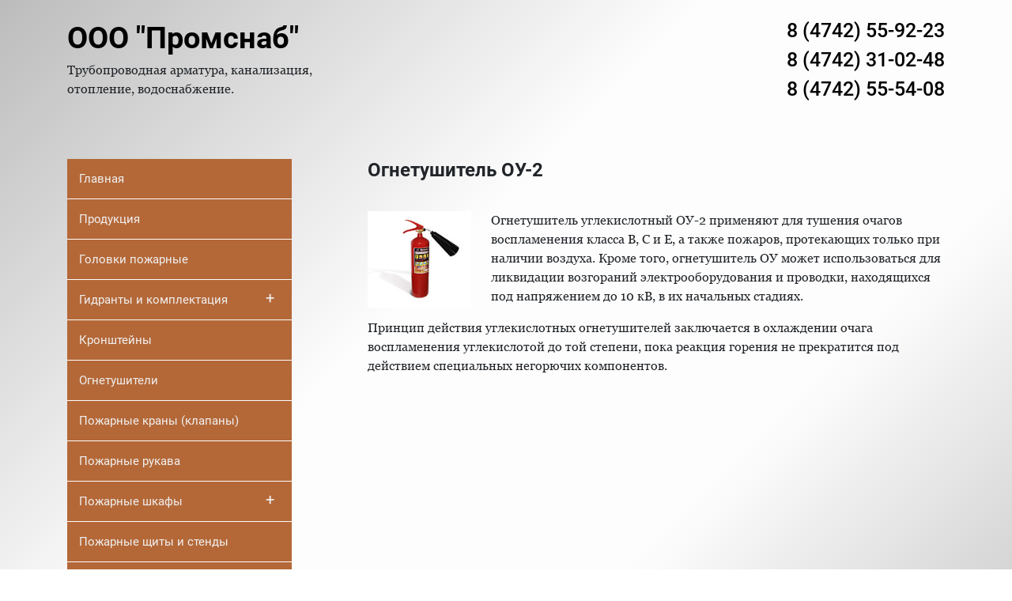

--- FILE ---
content_type: text/html; charset=UTF-8
request_url: http://promsnab48.ru/%D0%BE%D0%B3%D0%BD%D0%B5%D1%82%D1%83%D1%88%D0%B8%D1%82%D0%B5%D0%BB%D1%8C-%D0%BE%D1%83-2/
body_size: 33701
content:
<!doctype html>
<html lang="ru-RU">
<head>
	<meta charset="UTF-8">
	<meta name="viewport" content="width=device-width, initial-scale=1">
	<link rel="profile" href="https://gmpg.org/xfn/11">

	<title>Огнетушитель ОУ-2 &#8212; ПромСнаб</title>
<link rel='dns-prefetch' href='//s.w.org' />
<link rel="alternate" type="application/rss+xml" title="ПромСнаб &raquo; Лента" href="http://promsnab48.ru/feed/" />
<link rel="alternate" type="application/rss+xml" title="ПромСнаб &raquo; Лента комментариев" href="http://promsnab48.ru/comments/feed/" />
		<script type="text/javascript">
			window._wpemojiSettings = {"baseUrl":"https:\/\/s.w.org\/images\/core\/emoji\/12.0.0-1\/72x72\/","ext":".png","svgUrl":"https:\/\/s.w.org\/images\/core\/emoji\/12.0.0-1\/svg\/","svgExt":".svg","source":{"concatemoji":"http:\/\/promsnab48.ru\/wp-includes\/js\/wp-emoji-release.min.js?ver=5.2.21"}};
			!function(e,a,t){var n,r,o,i=a.createElement("canvas"),p=i.getContext&&i.getContext("2d");function s(e,t){var a=String.fromCharCode;p.clearRect(0,0,i.width,i.height),p.fillText(a.apply(this,e),0,0);e=i.toDataURL();return p.clearRect(0,0,i.width,i.height),p.fillText(a.apply(this,t),0,0),e===i.toDataURL()}function c(e){var t=a.createElement("script");t.src=e,t.defer=t.type="text/javascript",a.getElementsByTagName("head")[0].appendChild(t)}for(o=Array("flag","emoji"),t.supports={everything:!0,everythingExceptFlag:!0},r=0;r<o.length;r++)t.supports[o[r]]=function(e){if(!p||!p.fillText)return!1;switch(p.textBaseline="top",p.font="600 32px Arial",e){case"flag":return s([55356,56826,55356,56819],[55356,56826,8203,55356,56819])?!1:!s([55356,57332,56128,56423,56128,56418,56128,56421,56128,56430,56128,56423,56128,56447],[55356,57332,8203,56128,56423,8203,56128,56418,8203,56128,56421,8203,56128,56430,8203,56128,56423,8203,56128,56447]);case"emoji":return!s([55357,56424,55356,57342,8205,55358,56605,8205,55357,56424,55356,57340],[55357,56424,55356,57342,8203,55358,56605,8203,55357,56424,55356,57340])}return!1}(o[r]),t.supports.everything=t.supports.everything&&t.supports[o[r]],"flag"!==o[r]&&(t.supports.everythingExceptFlag=t.supports.everythingExceptFlag&&t.supports[o[r]]);t.supports.everythingExceptFlag=t.supports.everythingExceptFlag&&!t.supports.flag,t.DOMReady=!1,t.readyCallback=function(){t.DOMReady=!0},t.supports.everything||(n=function(){t.readyCallback()},a.addEventListener?(a.addEventListener("DOMContentLoaded",n,!1),e.addEventListener("load",n,!1)):(e.attachEvent("onload",n),a.attachEvent("onreadystatechange",function(){"complete"===a.readyState&&t.readyCallback()})),(n=t.source||{}).concatemoji?c(n.concatemoji):n.wpemoji&&n.twemoji&&(c(n.twemoji),c(n.wpemoji)))}(window,document,window._wpemojiSettings);
		</script>
		<style type="text/css">
img.wp-smiley,
img.emoji {
	display: inline !important;
	border: none !important;
	box-shadow: none !important;
	height: 1em !important;
	width: 1em !important;
	margin: 0 .07em !important;
	vertical-align: -0.1em !important;
	background: none !important;
	padding: 0 !important;
}
</style>
	<link rel='stylesheet' id='wp-block-library-css'  href='http://promsnab48.ru/wp-includes/css/dist/block-library/style.min.css?ver=5.2.21' type='text/css' media='all' />
<link rel='stylesheet' id='contact-form-7-css'  href='http://promsnab48.ru/wp-content/plugins/contact-form-7/includes/css/styles.css?ver=5.1.3' type='text/css' media='all' />
<link rel='stylesheet' id='fancybox-css'  href='http://promsnab48.ru/wp-content/plugins/fancybox-for-wordpress/assets/css/fancybox.css?ver=1.3.4' type='text/css' media='all' />
<link rel='stylesheet' id='promsnab-bootstrap-style-css'  href='http://promsnab48.ru/wp-content/themes/promsnab/css/bootstrap.min.css?ver=5.2.21' type='text/css' media='all' />
<link rel='stylesheet' id='promsnab-fontawesome-style-css'  href='http://promsnab48.ru/wp-content/themes/promsnab/css/fontawesome-all.min.css?ver=5.2.21' type='text/css' media='all' />
<link rel='stylesheet' id='promsnab-fancybox-style-css'  href='http://promsnab48.ru/wp-content/themes/promsnab/css/jquery.fancybox.min.css?ver=5.2.21' type='text/css' media='all' />
<link rel='stylesheet' id='promsnab-cat-menu-css-css'  href='http://promsnab48.ru/wp-content/themes/promsnab/css/cat-menu.css?ver=5.2.21' type='text/css' media='all' />
<link rel='stylesheet' id='promsnab-main-style-css'  href='http://promsnab48.ru/wp-content/themes/promsnab/css/style.css?ver=5.2.21' type='text/css' media='all' />
<link rel='stylesheet' id='popup-maker-site-css'  href='//promsnab48.ru/wp-content/uploads/pum/pum-site-styles.css?generated=1562790933&#038;ver=1.8.10' type='text/css' media='all' />
<script type='text/javascript' src='http://promsnab48.ru/wp-includes/js/jquery/jquery.js?ver=1.12.4-wp'></script>
<script type='text/javascript' src='http://promsnab48.ru/wp-includes/js/jquery/jquery-migrate.min.js?ver=1.4.1'></script>
<script type='text/javascript' src='http://promsnab48.ru/wp-content/plugins/fancybox-for-wordpress/assets/js/jquery.fancybox.js?ver=1.3.4'></script>
<script type='text/javascript' src='http://promsnab48.ru/wp-content/themes/promsnab/js/jquery.fancybox.js?ver=5.2.21'></script>
<script type='text/javascript' src='http://promsnab48.ru/wp-content/themes/promsnab/js/popper.min.js?ver=5.2.21'></script>
<script type='text/javascript' src='http://promsnab48.ru/wp-content/themes/promsnab/js/bootstrap.min.js?ver=5.2.21'></script>
<script type='text/javascript' src='http://promsnab48.ru/wp-content/themes/promsnab/js/cat-menu.js?ver=5.2.21'></script>
<link rel='https://api.w.org/' href='http://promsnab48.ru/wp-json/' />
<link rel="EditURI" type="application/rsd+xml" title="RSD" href="http://promsnab48.ru/xmlrpc.php?rsd" />
<link rel="wlwmanifest" type="application/wlwmanifest+xml" href="http://promsnab48.ru/wp-includes/wlwmanifest.xml" /> 
<link rel='prev' title='Огнетушитель ОУ-3' href='http://promsnab48.ru/%d0%be%d0%b3%d0%bd%d0%b5%d1%82%d1%83%d1%88%d0%b8%d1%82%d0%b5%d0%bb%d1%8c-%d0%be%d1%83-3/' />
<link rel='next' title='Огнетушитель ОУ-1' href='http://promsnab48.ru/%d0%be%d0%b3%d0%bd%d0%b5%d1%82%d1%83%d1%88%d0%b8%d1%82%d0%b5%d0%bb%d1%8c-%d0%be%d1%83-1/' />
<meta name="generator" content="WordPress 5.2.21" />
<link rel="canonical" href="http://promsnab48.ru/%d0%be%d0%b3%d0%bd%d0%b5%d1%82%d1%83%d1%88%d0%b8%d1%82%d0%b5%d0%bb%d1%8c-%d0%be%d1%83-2/" />
<link rel='shortlink' href='http://promsnab48.ru/?p=10966' />
<link rel="alternate" type="application/json+oembed" href="http://promsnab48.ru/wp-json/oembed/1.0/embed?url=http%3A%2F%2Fpromsnab48.ru%2F%25d0%25be%25d0%25b3%25d0%25bd%25d0%25b5%25d1%2582%25d1%2583%25d1%2588%25d0%25b8%25d1%2582%25d0%25b5%25d0%25bb%25d1%258c-%25d0%25be%25d1%2583-2%2F" />
<link rel="alternate" type="text/xml+oembed" href="http://promsnab48.ru/wp-json/oembed/1.0/embed?url=http%3A%2F%2Fpromsnab48.ru%2F%25d0%25be%25d0%25b3%25d0%25bd%25d0%25b5%25d1%2582%25d1%2583%25d1%2588%25d0%25b8%25d1%2582%25d0%25b5%25d0%25bb%25d1%258c-%25d0%25be%25d1%2583-2%2F&#038;format=xml" />

<!-- Fancybox for WordPress v3.2.2 -->
<style type="text/css">
	.fancybox-slide--image .fancybox-content{background-color: #FFFFFF}div.fancybox-caption{display:none !important;}
	
	img.fancybox-image{border-width:10px;border-color:#FFFFFF;border-style:solid;height:auto;}
	div.fancybox-bg{background-color:rgba(102,102,102,0.3);opacity:1 !important;}div.fancybox-content{border-color:#FFFFFF}
	div#fancybox-title{background-color:#FFFFFF}
	div.fancybox-content{background-color:#FFFFFF}
	div#fancybox-title-inside{color:#333333}
	
	
	
	div.fancybox-caption p.caption-title{display:inline-block}
	div.fancybox-caption p.caption-title{font-size:14px}
	div.fancybox-caption p.caption-title{color:#333333}
	div.fancybox-caption {color:#333333}div.fancybox-caption p.caption-title {background:#fff; width:auto;padding:10px 30px;}div.fancybox-content p.caption-title{color:#333333;margin: 0;padding: 5px 0;}
</style><script type="text/javascript">
	jQuery(function(){

		jQuery.fn.getTitle = function() { // Copy the title of every IMG tag and add it to its parent A so that fancybox can show titles
			var arr = jQuery("a[data-fancybox]");
									jQuery.each(arr, function() {
										var title = jQuery(this).children("img").attr("title");
										 var caption = jQuery(this).next("figcaption").html();
                                        if(caption && title){jQuery(this).attr("title",title+" " + caption)}else if(title){ jQuery(this).attr("title",title);}else if(caption){jQuery(this).attr("title",caption);}
									});			}

		// Supported file extensions

                var thumbnails = jQuery("a:has(img)").not(".nolightbox").not('.envira-gallery-link').not('.ngg-simplelightbox').filter(function () {
            return /\.(jpe?g|png|gif|mp4|webp|bmp|pdf)(\?[^/]*)*$/i.test(jQuery(this).attr('href'))
        });
        

		// Add data-type iframe for links that are not images or videos.
        var iframeLinks = jQuery('.fancyboxforwp').filter( function() { return ! /\.(jpe?g|png|gif|mp4|webp|bmp|pdf)(\?[^/]*)*$/i.test(jQuery(this).attr('href')) }).filter( function() { return ! /vimeo|youtube/i.test(jQuery(this).attr('href')) });
        iframeLinks.attr({ "data-type" : "iframe" }).getTitle();

				// Gallery All
		thumbnails.addClass("fancyboxforwp").attr("data-fancybox","gallery").getTitle();
        iframeLinks.attr({ "data-fancybox":"gallery" }).getTitle();

		// Gallery type NONE
		


		// Call fancybox and apply it on any link with a rel atribute that starts with "fancybox", with the options set on the admin panel
		jQuery("a.fancyboxforwp").fancyboxforwp({
			loop: false,
			smallBtn: true,
			zoomOpacity: "auto",
			animationEffect: "fade",
			animationDuration: 500,
			transitionEffect: "fade",
			transitionDuration : "300",
			overlayShow: true,
			overlayOpacity: "0.3",
			titleShow: true,
			titlePosition: "inside",
			keyboard: true,
			showCloseButton: true,
			arrows: true,
			clickContent: false,
            clickSlide: "close",
			wheel: false,
			toolbar: true,
			preventCaptionOverlap: true,
			onInit: function() { },			onDeactivate: function() { },			beforeClose: function() { },			afterShow: function() { },			afterClose: function() { },			caption : function( instance, item ) {var testing = jQuery(this).context.title;var caption = jQuery(this).data('caption') || '';if ( item.type === 'image' && testing.length ) {caption = (caption.length ? caption + '<br />' : '') + '<p class="caption-title">'+testing+'</p>' ;}return caption;},
			afterLoad : function( instance, current ) {current.$content.append('<div class=\"fancybox-custom-caption inside-caption\" style=\" position: absolute;left:0;right:0;color:#000;margin:0 auto;bottom:0;text-align:center;background-color:#FFFFFF \">' + current.opts.caption + '</div>');},
					});
		
	})
</script>
<!-- END Fancybox for WordPress -->
<link rel="icon" href="http://promsnab48.ru/wp-content/uploads/2018/09/cropped-valve-32x32.png" sizes="32x32" />
<link rel="icon" href="http://promsnab48.ru/wp-content/uploads/2018/09/cropped-valve-192x192.png" sizes="192x192" />
<link rel="apple-touch-icon-precomposed" href="http://promsnab48.ru/wp-content/uploads/2018/09/cropped-valve-180x180.png" />
<meta name="msapplication-TileImage" content="http://promsnab48.ru/wp-content/uploads/2018/09/cropped-valve-270x270.png" />
</head>

<body class="post-template-default single single-post postid-10966 single-format-standard no-sidebar">
	<header class="container">
		<div class="row">
			<div class="col-md-6 col-12 company_name_item">
				<div class="no-pm"><a href="/" class="company_name">ООО "Промснаб"</a><p>Трубопроводная арматура, канализация,<br>отопление, водоснабжение.</p> </div>
			</div>
			<div class="col-md-6 col-12 phone_item">
				<div class="phone"><a href="tel:8 (4742) 55-92-23">8 (4742) 55-92-23</a><br><a href="tel:8 (4742) 31-02-48">8 (4742) 31-02-48</a><br><a href="tel:8 (4742) 55-54-08">8 (4742) 55-54-08</a></div>
			</div>
		</div>
	</header>
	
<div id="primary" class="content-area">
	<div class="container content">
		<div class="row">
			<div class="col-md-4 left_menu">
				<div id="jquery-accordion-menu" class="jquery-accordion-menu black"><ul id="category-list" class="no-pm"><li id="menu-item-10955" class="menu-item menu-item-type-custom menu-item-object-custom menu-item-home menu-item-10955"><a href="http://promsnab48.ru/">Главная</a></li>
<li id="menu-item-10956" class="menu-item menu-item-type-post_type menu-item-object-page menu-item-10956"><a href="http://promsnab48.ru/products/">Продукция</a></li>
<li id="menu-item-11014" class="menu-item menu-item-type-taxonomy menu-item-object-category menu-item-11014"><a href="http://promsnab48.ru/category/protivopozharnoe-oborudovanie/golovki-pozharnye/">Головки пожарные</a></li>
<li id="menu-item-11057" class="menu-item menu-item-type-taxonomy menu-item-object-category menu-item-has-children menu-item-11057"><a href="http://promsnab48.ru/category/protivopozharnoe-oborudovanie/gidranty/">Гидранты и комплектация</a>
<ul class="sub-menu">
	<li id="menu-item-11087" class="menu-item menu-item-type-taxonomy menu-item-object-category menu-item-11087"><a href="http://promsnab48.ru/category/protivopozharnoe-oborudovanie/gidranty/gidranty-gidranty/">Гидранты</a></li>
	<li id="menu-item-11116" class="menu-item menu-item-type-taxonomy menu-item-object-category menu-item-11116"><a href="http://promsnab48.ru/category/protivopozharnoe-oborudovanie/gidranty/kolonka-kpa/">Колонка КПА</a></li>
	<li id="menu-item-11058" class="menu-item menu-item-type-taxonomy menu-item-object-category menu-item-11058"><a href="http://promsnab48.ru/category/protivopozharnoe-oborudovanie/gidranty/podstavki/">Подставки под гидрант</a></li>
	<li id="menu-item-11112" class="menu-item menu-item-type-taxonomy menu-item-object-category menu-item-11112"><a href="http://promsnab48.ru/category/protivopozharnoe-oborudovanie/gidranty/flanets-gidranta/">Фланец гидранта</a></li>
</ul>
</li>
<li id="menu-item-11004" class="menu-item menu-item-type-taxonomy menu-item-object-category menu-item-11004"><a href="http://promsnab48.ru/category/protivopozharnoe-oborudovanie/kronshteini/">Кронштейны</a></li>
<li id="menu-item-10957" class="menu-item menu-item-type-taxonomy menu-item-object-category current-post-ancestor current-menu-parent current-post-parent menu-item-10957"><a href="http://promsnab48.ru/category/protivopozharnoe-oborudovanie/ognetushiteli/">Огнетушители</a></li>
<li id="menu-item-11038" class="menu-item menu-item-type-taxonomy menu-item-object-category menu-item-11038"><a href="http://promsnab48.ru/category/protivopozharnoe-oborudovanie/pozharnye-krany/">Пожарные краны (клапаны)</a></li>
<li id="menu-item-11120" class="menu-item menu-item-type-taxonomy menu-item-object-category menu-item-11120"><a href="http://promsnab48.ru/category/protivopozharnoe-oborudovanie/pozharnye-rukava/">Пожарные рукава</a></li>
<li id="menu-item-11145" class="menu-item menu-item-type-taxonomy menu-item-object-category menu-item-has-children menu-item-11145"><a href="http://promsnab48.ru/category/protivopozharnoe-oborudovanie/pozharnye-shkafy/">Пожарные шкафы</a>
<ul class="sub-menu">
	<li id="menu-item-11188" class="menu-item menu-item-type-taxonomy menu-item-object-category menu-item-11188"><a href="http://promsnab48.ru/category/protivopozharnoe-oborudovanie/pozharnye-shkafy/shpk-310/">ШПК-310</a></li>
	<li id="menu-item-11189" class="menu-item menu-item-type-taxonomy menu-item-object-category menu-item-11189"><a href="http://promsnab48.ru/category/protivopozharnoe-oborudovanie/pozharnye-shkafy/shpk-315/">ШПК-315</a></li>
	<li id="menu-item-11228" class="menu-item menu-item-type-taxonomy menu-item-object-category menu-item-11228"><a href="http://promsnab48.ru/category/protivopozharnoe-oborudovanie/pozharnye-shkafy/shpk-320/">ШПК-320</a></li>
	<li id="menu-item-11281" class="menu-item menu-item-type-taxonomy menu-item-object-category menu-item-11281"><a href="http://promsnab48.ru/category/protivopozharnoe-oborudovanie/pozharnye-shkafy/shpk-320-12/">ШПК-320-12</a></li>
	<li id="menu-item-11255" class="menu-item menu-item-type-taxonomy menu-item-object-category menu-item-11255"><a href="http://promsnab48.ru/category/protivopozharnoe-oborudovanie/pozharnye-shkafy/shpk-320-21/">ШПК-320-21</a></li>
	<li id="menu-item-11308" class="menu-item menu-item-type-taxonomy menu-item-object-category menu-item-11308"><a href="http://promsnab48.ru/category/protivopozharnoe-oborudovanie/pozharnye-shkafy/shpo/">ШПО</a></li>
	<li id="menu-item-11335" class="menu-item menu-item-type-taxonomy menu-item-object-category menu-item-11335"><a href="http://promsnab48.ru/category/protivopozharnoe-oborudovanie/pozharnye-shkafy/vnutrikvartirnyi/">Внутриквартирный</a></li>
</ul>
</li>
<li id="menu-item-11339" class="menu-item menu-item-type-taxonomy menu-item-object-category menu-item-11339"><a href="http://promsnab48.ru/category/protivopozharnoe-oborudovanie/stendy/">Пожарные щиты и стенды</a></li>
<li id="menu-item-11353" class="menu-item menu-item-type-taxonomy menu-item-object-category menu-item-11353"><a href="http://promsnab48.ru/category/protivopozharnoe-oborudovanie/podstavki-pod-ognetushiteli/">Подставки под огнетушители</a></li>
<li id="menu-item-11352" class="menu-item menu-item-type-taxonomy menu-item-object-category menu-item-11352"><a href="http://promsnab48.ru/category/protivopozharnoe-oborudovanie/yashchik-dlya-peska/">Ящики для песка</a></li>
</ul></div>				
			</div>
			<div class="col-md-8">
				
<article id="post-10966" class="post-10966 post type-post status-publish format-standard has-post-thumbnail hentry category-ognetushiteli">
	<div class="entry-header">
		<h1 class="entry-title">Огнетушитель ОУ-2</h1>	</div><!-- .entry-header -->
	<div class="row">
		<div class="col-md-12 entry-content">
			
			<div class="post-thumbnail">
				<img width="156" height="145" src="http://promsnab48.ru/wp-content/uploads/2018/10/oy-2_small.jpg" class="attachment-post-thumbnail size-post-thumbnail wp-post-image" alt="" />			</div><!-- .post-thumbnail -->

					<p>Огнетушитель углекислотный ОУ-2 применяют для тушения очагов воспламенения класса В, C и Е, а также пожаров, протекающих только при наличии воздуха. Кроме того, огнетушитель ОУ может использоваться для ликвидации возгораний электрооборудования и проводки, находящихся под напряжением до 10 кВ, в их начальных стадиях.</p>
<p>Принцип действия углекислотных огнетушителей заключается в охлаждении очага воспламенения углекислотой до той степени, пока реакция горения не прекратится под действием специальных негорючих компонентов.</p>
		</div><!-- .entry-content -->
	</div>
</article><!-- #post-10966 -->
			</div>
		</div>
	</div>
</div>	

<!-- футер -->
 	<footer class="container-fluid footer_item">
 		<div class="container">
 			<div class="row ">
 				<div class="col-md-4 col-4 footer_menu">
 					<div class="menu-footer-1-container"><ul id="menu-footer-1" class="no-pm"><li id="menu-item-15" class="menu-item menu-item-type-custom menu-item-object-custom menu-item-15"><a href="/">Главная</a></li>
<li id="menu-item-17" class="menu-item menu-item-type-custom menu-item-object-custom menu-item-17"><a href="/contacts">Контакты</a></li>
<li id="menu-item-13126" class="menu-item menu-item-type-post_type menu-item-object-page menu-item-13126"><a href="http://promsnab48.ru/%d0%bf%d0%be%d0%bb%d0%b8%d1%82%d0%b8%d0%ba%d0%b0-%d0%ba%d0%be%d0%bd%d1%84%d0%b8%d0%b4%d0%b5%d0%bd%d1%86%d0%b8%d0%b0%d0%bb%d1%8c%d0%bd%d0%be%d1%81%d1%82%d0%b8/">Политика конфиденциальности</a></li>
</ul></div> 				</div>
 				<div class="col-md-2 col-6 footer_menu">
 					<div class="menu-footer-2-container"><ul id="menu-footer-2" class="no-pm"><li id="menu-item-20" class="menu-item menu-item-type-custom menu-item-object-custom menu-item-20"><a href="/price-list">Прайс листы</a></li>
<li id="menu-item-22" class="menu-item menu-item-type-custom menu-item-object-custom menu-item-22"><a href="/akcii">Акции</a></li>
</ul></div> 				</div>
 				<div class="col-md-6 col-12 footer_menu text-right">
 					<div class="footer_phone"><i class="fas fa-mobile-alt"></i>55-92-23, 31-02-48, 55-54-08<br> Адрес: 398600 г. Липецк Поперечный проезд, владение 3а, офис 8<br> <i class="fas fa-map-marker-alt"></i><a href="/contacts">Мы на карте</a><br><button type="button" class="btn btn-primary popmake-call mt-2">Заказать звонок</button></div>
 				</div>
 			</div>
 		</div>
 	</footer>
</div><!-- #page -->

<!-- Yandex.Metrika counter -->
<script type="text/javascript" >
    (function (d, w, c) {
        (w[c] = w[c] || []).push(function() {
            try {
                w.yaCounter50708257 = new Ya.Metrika2({
                    id:50708257,
                    clickmap:true,
                    trackLinks:true,
                    accurateTrackBounce:true,
                    webvisor:true
                });
            } catch(e) { }
        });

        var n = d.getElementsByTagName("script")[0],
            s = d.createElement("script"),
            f = function () { n.parentNode.insertBefore(s, n); };
        s.type = "text/javascript";
        s.async = true;
        s.src = "https://mc.yandex.ru/metrika/tag.js";

        if (w.opera == "[object Opera]") {
            d.addEventListener("DOMContentLoaded", f, false);
        } else { f(); }
    })(document, window, "yandex_metrika_callbacks2");
</script>
<noscript><div><img src="https://mc.yandex.ru/watch/50708257" style="position:absolute; left:-9999px;" alt="" /></div></noscript>
<!-- /Yandex.Metrika counter -->


<div id="pum-66" class="pum pum-overlay pum-theme-54 pum-theme-enterprise-blue popmake-overlay click_open" data-popmake="{&quot;id&quot;:66,&quot;slug&quot;:&quot;call&quot;,&quot;theme_id&quot;:54,&quot;cookies&quot;:[],&quot;triggers&quot;:[{&quot;type&quot;:&quot;click_open&quot;,&quot;settings&quot;:{&quot;extra_selectors&quot;:&quot;&quot;,&quot;cookie_name&quot;:null}}],&quot;mobile_disabled&quot;:null,&quot;tablet_disabled&quot;:null,&quot;meta&quot;:{&quot;display&quot;:{&quot;stackable&quot;:false,&quot;overlay_disabled&quot;:false,&quot;scrollable_content&quot;:false,&quot;disable_reposition&quot;:false,&quot;size&quot;:&quot;tiny&quot;,&quot;responsive_min_width&quot;:&quot;0%&quot;,&quot;responsive_min_width_unit&quot;:false,&quot;responsive_max_width&quot;:&quot;100%&quot;,&quot;responsive_max_width_unit&quot;:false,&quot;custom_width&quot;:&quot;640px&quot;,&quot;custom_width_unit&quot;:false,&quot;custom_height&quot;:&quot;380px&quot;,&quot;custom_height_unit&quot;:false,&quot;custom_height_auto&quot;:false,&quot;location&quot;:&quot;center top&quot;,&quot;position_from_trigger&quot;:false,&quot;position_top&quot;:&quot;100&quot;,&quot;position_left&quot;:&quot;0&quot;,&quot;position_bottom&quot;:&quot;0&quot;,&quot;position_right&quot;:&quot;0&quot;,&quot;position_fixed&quot;:false,&quot;animation_type&quot;:&quot;fade&quot;,&quot;animation_speed&quot;:&quot;350&quot;,&quot;animation_origin&quot;:&quot;center top&quot;,&quot;overlay_zindex&quot;:false,&quot;zindex&quot;:&quot;1999999999&quot;},&quot;close&quot;:{&quot;text&quot;:&quot;&quot;,&quot;button_delay&quot;:&quot;0&quot;,&quot;overlay_click&quot;:false,&quot;esc_press&quot;:false,&quot;f4_press&quot;:false},&quot;click_open&quot;:[]}}" role="dialog" aria-hidden="true" aria-labelledby="pum_popup_title_66">

	<div id="popmake-66" class="pum-container popmake theme-54 pum-responsive pum-responsive-tiny responsive size-tiny">

				

				            <div id="pum_popup_title_66" class="pum-title popmake-title">
				Заказать звонок			</div>
		

		

				<div class="pum-content popmake-content">
			<div role="form" class="wpcf7" id="wpcf7-f58-o1" lang="ru-RU" dir="ltr">
<div class="screen-reader-response"></div>
<form action="/%D0%BE%D0%B3%D0%BD%D0%B5%D1%82%D1%83%D1%88%D0%B8%D1%82%D0%B5%D0%BB%D1%8C-%D0%BE%D1%83-2/#wpcf7-f58-o1" method="post" class="wpcf7-form" novalidate="novalidate">
<div style="display: none;">
<input type="hidden" name="_wpcf7" value="58" />
<input type="hidden" name="_wpcf7_version" value="5.1.3" />
<input type="hidden" name="_wpcf7_locale" value="ru_RU" />
<input type="hidden" name="_wpcf7_unit_tag" value="wpcf7-f58-o1" />
<input type="hidden" name="_wpcf7_container_post" value="0" />
</div>
<div class="form-group mt-2">
<span class="wpcf7-form-control-wrap your-name"><input type="text" name="your-name" value="" size="40" class="wpcf7-form-control wpcf7-text wpcf7-validates-as-required form-control" aria-required="true" aria-invalid="false" placeholder="Имя*" /></span>
</div>
<div class="form-group">
<span class="wpcf7-form-control-wrap tel-755"><input type="tel" name="tel-755" value="" size="40" class="wpcf7-form-control wpcf7-text wpcf7-tel wpcf7-validates-as-required wpcf7-validates-as-tel form-control" aria-required="true" aria-invalid="false" placeholder="Телефон*" /></span>
</div>
<div class="soglashenie">
<span class="wpcf7-form-control-wrap acceptance-446"><span class="wpcf7-form-control wpcf7-acceptance"><span class="wpcf7-list-item"><label><input type="checkbox" name="acceptance-446" value="1" aria-invalid="false" /><span class="wpcf7-list-item-label">Согласен на отправку персональных данных</span></label></span></span></span>
</div>
<div>
<a class="confidentiality_link" href="http://promsnab48.ru/политика-конфиденциальности/" target="_blank">Ознакомиться с положением о персональных данных</a>
</div>
<p><button type="submit" class="btn btn-primary wpcf7-form-control wpcf7-submit">Отправить</button></p>
<input type='hidden' class='wpcf7-pum' value='{"closepopup":false,"closedelay":0,"openpopup":false,"openpopup_id":0}' /><div class="wpcf7-response-output wpcf7-display-none"></div></form></div>
		</div>


				

				            <button type="button" class="pum-close popmake-close" aria-label="Закрыть">
			×            </button>
		
	</div>

</div>
<script type='text/javascript'>
/* <![CDATA[ */
var wpcf7 = {"apiSettings":{"root":"http:\/\/promsnab48.ru\/wp-json\/contact-form-7\/v1","namespace":"contact-form-7\/v1"}};
var wpcf7 = {"apiSettings":{"root":"http:\/\/promsnab48.ru\/wp-json\/contact-form-7\/v1","namespace":"contact-form-7\/v1"}};
/* ]]> */
</script>
<script type='text/javascript' src='http://promsnab48.ru/wp-content/plugins/contact-form-7/includes/js/scripts.js?ver=5.1.3'></script>
<script type='text/javascript' src='http://promsnab48.ru/wp-includes/js/jquery/ui/core.min.js?ver=1.11.4'></script>
<script type='text/javascript' src='http://promsnab48.ru/wp-includes/js/jquery/ui/position.min.js?ver=1.11.4'></script>
<script type='text/javascript'>
/* <![CDATA[ */
var pum_vars = {"version":"1.8.10","ajaxurl":"http:\/\/promsnab48.ru\/wp-admin\/admin-ajax.php","restapi":"http:\/\/promsnab48.ru\/wp-json\/pum\/v1","rest_nonce":null,"default_theme":"52","debug_mode":"","disable_tracking":"","home_url":"\/","message_position":"top","core_sub_forms_enabled":"1","popups":[]};
var ajaxurl = "http:\/\/promsnab48.ru\/wp-admin\/admin-ajax.php";
var pum_debug_vars = {"debug_mode_enabled":"Popup Maker: \u0420\u0435\u0436\u0438\u043c \u043e\u0442\u043b\u0430\u0434\u043a\u0438 \u0432\u043a\u043b\u044e\u0447\u0435\u043d","debug_started_at":"\u041e\u0442\u043b\u0430\u0434\u043a\u0430 \u043d\u0430\u0447\u0430\u043b\u0430\u0441\u044c \u0432:","debug_more_info":"\u0414\u043b\u044f \u043f\u043e\u043b\u0443\u0447\u0435\u043d\u0438\u044f \u0434\u043e\u043f\u043e\u043b\u043d\u0438\u0442\u0435\u043b\u044c\u043d\u043e\u0439 \u0438\u043d\u0444\u043e\u0440\u043c\u0430\u0446\u0438\u0438 \u043e \u0442\u043e\u043c, \u043a\u0430\u043a \u0438\u0441\u043f\u043e\u043b\u044c\u0437\u043e\u0432\u0430\u0442\u044c \u044d\u0442\u0443 \u0438\u043d\u0444\u043e\u0440\u043c\u0430\u0446\u0438\u044e, \u043f\u043e\u0441\u0435\u0442\u0438\u0442\u0435 https:\/\/docs.wppopupmaker.com\/?utm_medium=js-debug-info&utm_campaign=ContextualHelp&utm_source=browser-console&utm_content=more-info","global_info":"\u0413\u043b\u043e\u0431\u0430\u043b\u044c\u043d\u0430\u044f \u0438\u043d\u0444\u043e\u0440\u043c\u0430\u0446\u0438\u044f","localized_vars":"\u041b\u043e\u043a\u0430\u043b\u0438\u0437\u043e\u0432\u0430\u043d\u043d\u044b\u0435 \u043f\u0435\u0440\u0435\u043c\u0435\u043d\u043d\u044b\u0435","popups_initializing":"\u0418\u043d\u0438\u0446\u0438\u0430\u043b\u0438\u0437\u0430\u0446\u0438\u044f \u0432\u0441\u043f\u043b\u044b\u0432\u0430\u044e\u0449\u0438\u0445 \u043e\u043a\u043e\u043d","popups_initialized":"\u0418\u043d\u0438\u0446\u0438\u0430\u043b\u0438\u0437\u0438\u0440\u043e\u0432\u0430\u043d\u043d\u044b\u0435 \u0432\u0441\u043f\u043b\u044b\u0432\u0430\u044e\u0449\u0438\u0435 \u043e\u043a\u043d\u0430","single_popup_label":"\u0412\u0441\u043f\u043b\u044b\u0432\u0430\u044e\u0449\u0435\u0435: #","theme_id":"\u0422\u0435\u043c\u0430 ID: ","label_method_call":"\u0412\u044b\u0437\u043e\u0432 \u043c\u0435\u0442\u043e\u0434\u0430:","label_method_args":"\u041f\u0430\u0440\u0430\u043c\u0435\u0442\u0440\u044b \u043c\u0435\u0442\u043e\u0434\u0430:","label_popup_settings":"\u041d\u0430\u0441\u0442\u0440\u043e\u0439\u043a\u0438","label_triggers":"\u0422\u0440\u0438\u0433\u0433\u0435\u0440\u044b","label_cookies":"Cookies","label_delay":"\u0417\u0430\u0434\u0435\u0440\u0436\u043a\u0430:","label_conditions":"\u0423\u0441\u043b\u043e\u0432\u0438\u044f","label_cookie":"Cookie:","label_settings":"\u041d\u0430\u0441\u0442\u0440\u043e\u0439\u043a\u0438:","label_selector":"\u041f\u0435\u0440\u0435\u043a\u043b\u044e\u0447\u0430\u0442\u0435\u043b\u044c:","label_mobile_disabled":"\u041e\u0442\u043a\u043b\u044e\u0447\u0438\u0442\u044c \u0432 \u0442\u0435\u043b\u0435\u0444\u043e\u043d\u0435:","label_tablet_disabled":"\u041e\u0442\u043a\u043b\u044e\u0447\u0438\u0442\u044c \u043d\u0430 \u043f\u043b\u0430\u043d\u0448\u0435\u0442\u0435:","label_event":"\u0421\u043e\u0431\u044b\u0442\u0438\u0435: %s","triggers":{"click_open":"\u041d\u0430\u0436\u043c\u0438\u0442\u0435 \u00ab\u041e\u0442\u043a\u0440\u044b\u0442\u044c\u00bb","auto_open":"\u0417\u0430\u0434\u0435\u0440\u0436\u043a\u0430 \u0432\u0440\u0435\u043c\u0435\u043d\u0438 \/ \u0410\u0432\u0442\u043e\u043e\u0442\u043a\u0440\u044b\u0442\u0438\u0435"},"cookies":{"on_popup_close":"\u0412 \u0432\u0441\u043f\u043b\u044b\u0432\u0430\u044e\u0449\u0435\u043c \u043e\u043a\u043d\u0435","on_popup_open":"\u0412 \u0432\u0441\u043f\u043b\u044b\u0432\u0430\u044e\u0449\u0435\u043c \u043e\u043a\u043d\u0435","pum_sub_form_success":"\u0424\u043e\u0440\u043c\u0430 \u043f\u043e\u0434\u043f\u0438\u0441\u043a\u0438: \u0443\u0441\u043f\u0435\u0448\u043d\u043e","pum_sub_form_already_subscribed":"\u0424\u043e\u0440\u043c\u0430 \u043f\u043e\u0434\u043f\u0438\u0441\u043a\u0438: \u0443\u0436\u0435 \u043f\u043e\u0434\u043f\u0438\u0441\u0430\u043d","manual":"\u0420\u0443\u0447\u043d\u043e\u0439 JavaScript","cf7_form_success":"Contact Form 7 \u0423\u0441\u043f\u0435\u0448\u043d\u043e"}};
var pum_sub_vars = {"ajaxurl":"http:\/\/promsnab48.ru\/wp-admin\/admin-ajax.php","message_position":"top"};
var pum_popups = {"pum-66":{"disable_on_mobile":false,"disable_on_tablet":false,"custom_height_auto":false,"scrollable_content":false,"position_from_trigger":false,"position_fixed":false,"overlay_disabled":false,"stackable":false,"disable_reposition":false,"close_on_overlay_click":false,"close_on_esc_press":false,"close_on_f4_press":false,"disable_form_reopen":false,"disable_accessibility":false,"theme_id":"54","size":"tiny","responsive_min_width":"0%","responsive_max_width":"100%","custom_width":"640px","custom_height":"380px","animation_type":"fade","animation_speed":"350","animation_origin":"center top","location":"center top","position_top":"100","position_bottom":"0","position_left":"0","position_right":"0","zindex":"1999999999","close_button_delay":"0","triggers":[],"cookies":[],"theme_slug":"enterprise-blue","id":66,"slug":"call"}};
/* ]]> */
</script>
<script type='text/javascript' src='//promsnab48.ru/wp-content/uploads/pum/pum-site-scripts.js?defer&#038;generated=1562790933&#038;ver=1.8.10'></script>
<script type='text/javascript' src='http://promsnab48.ru/wp-includes/js/wp-embed.min.js?ver=5.2.21'></script>

<script>
	jQuery(function () {
		jQuery("#category-list li").click(function () {
			jQuery("#category-list li.active").removeClass("active")
			jQuery(this).addClass("active");
		})
		jQuery('#category-list ul').addClass("submenu").removeClass("sub-menu");
	})
	jQuery(document).ready(function () {
		jQuery("#jquery-accordion-menu").jqueryAccordionMenu();
	});
</script>
</body>
</html>


--- FILE ---
content_type: text/css
request_url: http://promsnab48.ru/wp-content/themes/promsnab/css/cat-menu.css?ver=5.2.21
body_size: 8612
content:
/*        
Distributor: http://bootstraptema.ru/
*/

.jquery-accordion-menu,.jquery-accordion-menu * {
        /*font-family: 'Open Sans',sans-serif;*/
        box-sizing: border-box;
        -moz-box-sizing: border-box;
        -webkit-box-sizing: border-box;
        outline: 0
}

.jquery-accordion-menu {
        width: 90%;
        /*float: left;*/
        position: relative;
}

.jquery-accordion-menu .jquery-accordion-menu-footer,.jquery-accordion-menu .jquery-accordion-menu-header {
        width: 85%;
        height: 50px;
        padding-left: 22px;
        float: left;
        line-height: 50px;
        font-weight: 600;
        color: #f0f0f0;
        background: #414956
}

.jquery-accordion-menu ul {
        margin: 0;
        padding: 0;
        list-style: none
}

.jquery-accordion-menu ul li {
        width: 100%;
        display: block;
        float: left;
        position: relative
}

.jquery-accordion-menu ul li a {
        width: 90%;
        padding: 14px 15px;
        float: left;
        text-decoration: none;
        color: #f0f0f0;
        font-size: 15px;
        background: #414956;
        white-space: nowrap;
        position: relative;
        overflow: hidden;
        -o-transition: color .2s linear,background .2s linear;
        -moz-transition: color .2s linear,background .2s linear;
        -webkit-transition: color .2s linear,background .2s linear;
        transition: color .2s linear,background .2s linear
}

.jquery-accordion-menu>ul>li.active>a,.jquery-accordion-menu>ul>li:hover>a {
        color: #fff;
        background: #3b424d
}

.jquery-accordion-menu>ul>li>a {
        border-bottom: solid 1px #fdfdfd
}

.jquery-accordion-menu ul li a i {
        width: 34px;
        float: left;
        line-height: 18px;
        font-size: 16px;
        text-align: left
}

.jquery-accordion-menu .submenu-indicator {
        float: right;
        right: 22px;
        position: absolute;
        line-height: 19px;
        font-size: 20px;
        -o-transition: transform .3s linear;
        -moz-transition: transform .3s linear;
        -webkit-transition: transform .3s linear;
        -ms-transition: transform .3s linear
}

.jquery-accordion-menu ul ul.submenu .submenu-indicator {
        line-height: 16px
}

.jquery-accordion-menu .submenu-indicator-minus>.submenu-indicator {
        -ms-transform: rotate(45deg);
        -moz-transform: rotate(45deg);
        -webkit-transform: rotate(45deg);
        transform: rotate(45deg)
}

.jquery-accordion-menu ul ul.submenu,.jquery-accordion-menu ul ul.submenu li ul.submenu {
        width: 100%;
        display: none;
        position: static
}

.jquery-accordion-menu ul ul.submenu li {
        clear: both;
        width: 100%
}

.jquery-accordion-menu ul ul.submenu li a {
        width: 90%;
        float: left;
        font-size: 15px;
        background: #B85D43;
        border-top: none;
		border-bottom: 1px solid #fff;
        position: relative;
        border-left: 6px transparent;
        -o-transition: border .2s linear;
        -moz-transition: border .2s linear;
        -webkit-transition: border .2s linear;
        transition: border .2s linear
}

.jquery-accordion-menu ul ul.submenu li:hover>a {
        border-left-color: #414956
}

.jquery-accordion-menu ul ul.submenu>li>a {
        padding-left: 20px
}

.jquery-accordion-menu ul ul.submenu>li>ul.submenu>li>a {
        padding-left: 45px
}

.jquery-accordion-menu ul ul.submenu>li>ul.submenu>li>ul.submenu>li>a {
        padding-left: 60px
}

.jquery-accordion-menu ul li .jquery-accordion-menu-label,.jquery-accordion-menu ul ul.submenu li .jquery-accordion-menu-label {
        min-width: 20px;
        padding: 1px 2px 1px 1px;
        position: absolute;
        right: 18px;
        top: 14px;
        font-size: 11px;
        font-weight: 800;
        color: #555;
        text-align: center;
        line-height: 18px;
        background: #f0f0f0;
        border-radius: 100%
}

.jquery-accordion-menu ul ul.submenu li .jquery-accordion-menu-label {
        top: 12px
}

.ink {
        display: block;
        position: absolute;
        background: rgba(255,255,255,.3);
        border-radius: 100%;
        -webkit-transform: scale(0);
        -moz-transform: scale(0);
        -ms-transform: scale(0);
        -o-transform: scale(0);
        transform: scale(0)
}

.animate-ink {
        -webkit-animation: ripple .5s linear;
        -moz-animation: ripple .5s linear;
        -ms-animation: ripple .5s linear;
        -o-animation: ripple .5s linear;
        animation: ripple .5s linear
}

@-webkit-keyframes ripple {
        100% {
                opacity: 0;
                -webkit-transform: scale(2.5)
        }
}

@-moz-keyframes ripple {
        100% {
                opacity: 0;
                -moz-transform: scale(2.5)
        }
}

@-o-keyframes ripple {
        100% {
                opacity: 0;
                -o-transform: scale(2.5)
        }
}

@keyframes ripple {
        100% {
                opacity: 0;
                transform: scale(2.5)
        }
}

/*стили для синего цвета меню*/
.blue.jquery-accordion-menu .jquery-accordion-menu-footer,.blue.jquery-accordion-menu .jquery-accordion-menu-header,.blue.jquery-accordion-menu ul li a {
        background: #4A89DC
}

.blue.jquery-accordion-menu>ul>li.active>a,.blue.jquery-accordion-menu>ul>li:hover>a {
        background: #3e82da
}

.blue.jquery-accordion-menu>ul>li>a {
        border-bottom-color: #3e82da
}

.blue.jquery-accordion-menu ul ul.submenu li:hover>a {
        border-left-color: #3e82da;
        background: #3b3b3b;
}
/*конец*/

/*стили для зеленого цвета меню*/
.green.jquery-accordion-menu .jquery-accordion-menu-footer,.green.jquery-accordion-menu .jquery-accordion-menu-header,.green.jquery-accordion-menu ul li a {
        background: #03A678
}

.green.jquery-accordion-menu>ul>li.active>a,.green.jquery-accordion-menu>ul>li:hover>a {
        background: #049372
}

.green.jquery-accordion-menu>ul>li>a {
        border-bottom-color: #049372
}

.green.jquery-accordion-menu ul ul.submenu li:hover>a  {
        border-left-color: #049372;
        background: #3b3b3b;
}

/*конец*/

/*стили для красного цвета меню*/
.red.jquery-accordion-menu .jquery-accordion-menu-footer,.red.jquery-accordion-menu .jquery-accordion-menu-header,.red.jquery-accordion-menu ul li a {
        background: #ED5565
}

.red.jquery-accordion-menu>ul>li.active>a,.red.jquery-accordion-menu>ul>li:hover>a {
        background: #DA4453
}

.red.jquery-accordion-menu>ul>li>a {
        border-bottom-color: #DA4453
}

.red.jquery-accordion-menu ul ul.submenu li:hover>a {
        border-left-color: #DA4453;
        background: #3b3b3b;
}
/*конец*/

/*стили для белого цвета меню*/
.white.jquery-accordion-menu .jquery-accordion-menu-footer,.white.jquery-accordion-menu .jquery-accordion-menu-header,.white.jquery-accordion-menu ul li a {
        background: #fff;
        color: #555
}

.white.jquery-accordion-menu>ul>li.active>a,.white.jquery-accordion-menu>ul>li:hover>a {
        background: #f0f0f0
}

.white.jquery-accordion-menu>ul>li>a {
        border-bottom-color: #f0f0f0
}

.white.jquery-accordion-menu ul ul.submenu li:hover>a {
        border-left-color: #f0f0f0;
        background: #3b3b3b;
}

.white.jquery-accordion-menu ul ul.submenu li a {
        color: #f0f0f0
}

.white.jquery-accordion-menu>ul>li>a>.ink {
        background: rgba(0,0,0,.1)
}
/*конец*/

/*стили для черного цвета меню*/
.black.jquery-accordion-menu .jquery-accordion-menu-footer,.black.jquery-accordion-menu .jquery-accordion-menu-header,.black.jquery-accordion-menu ul li a {
        background: rgb(180, 104, 56);
}

.black.jquery-accordion-menu>ul>li.active>a,.black.jquery-accordion-menu>ul>li:hover>a {
        background: #222
}

.black.jquery-accordion-menu>ul>li>a {
        border-bottom-color: #fdfdfd
}

.black.jquery-accordion-menu ul ul.submenu li:hover>a {
        border-left-color: #222;
        background: #3b3b3b;
}
/*конец*/
/*стили поисковой строки*/
.filterinput{
        background-color:rgba(249, 244, 244, 0);
        border-radius:15px;
        width:90%;
        height:30px;
        border:thin solid #FFF;
        text-indent:0.5em;
        font-weight:bold;
        color:#FFF;
}
/*конец*/
#demo-list a{
        overflow:hidden;
        text-overflow:ellipsis;
        -o-text-overflow:ellipsis;
        white-space:nowrap;
        width:100%;
}

--- FILE ---
content_type: text/css
request_url: http://promsnab48.ru/wp-content/themes/promsnab/css/style.css?ver=5.2.21
body_size: 10110
content:
@font-face { 
    font-family: "RobotoRegular";
    src: url(../webfonts/RobotoRegular/RobotoRegular.eot?) format("eot"),
         url(../webfonts/RobotoRegular/RobotoRegular.woff) format("woff"),
         url(../webfonts/RobotoRegular/RobotoRegular.ttf) format("truetype");
}
@font-face { 
    font-family: "RobotoMedium";
    src: url(../webfonts/RobotoMedium/RobotoMedium.eot?) format("eot"),
         url(../webfonts/RobotoMedium/RobotoMedium.woff) format("woff"),
         url(../webfonts/RobotoMedium/RobotoMedium.ttf) format("truetype");
}
@font-face { 
    font-family: "Arial";
    src: url(../webfonts/Arial/Arial.eot?) format("eot"),
         url(../webfonts/Arial/Arial.woff) format("woff"),
         url(../webfonts/Arial/Arial.ttf) format("truetype");
}
@font-face { 
    font-family: "Arialbold";
    src: url(../webfonts/Arialbold/Arialbold.eot?) format("eot"),
         url(../webfonts/Arialbold/Arialbold.woff) format("woff"),
         url(../webfonts/Arialbold/Arialbold.ttf) format("truetype");
}
@font-face { 
    font-family: "RobotoBold";
    src: url(../webfonts/RobotoBold/RobotoBold.eot?) format("eot"),
         url(../webfonts/RobotoBold/RobotoBold.woff) format("woff"),
         url(../webfonts/RobotoBold/RobotoBold.ttf) format("truetype");
}
@font-face { 
    font-family: "Georgia";
    src: url(../webfonts/Georgia/Georgia.eot?) format("eot"),
         url(../webfonts/Georgia/Georgia.woff) format("woff"),
         url(../webfonts/Georgia/Georgia.ttf) format("truetype");
}
h1{
	font-family:RobotoBold;
}

h2{
	font-family:RobotoRegular;
	font-size:23px;
}
h3{
	font-family:RobotoRegular;
	font-size:20px;
}
p{
	font-family:Georgia;
	font-size:16px;
}
a{
    text-decoration: none;
    font-family: RobotoRegular;
    font-size: 16px; 
    color: #000;
}
a:hover {
    text-decoration: none;
    color: #000;
}
table{
	width:100% !important;
}
tbody td b{
	font-weight:normal !important;
}
table tr td {
    padding: 5px 20px;
    border: 1px dotted #000;
	font-size:15px;
}
.entry-title{
	font-size: 1.5em;
	padding-bottom:30px;
}
.card-title{
	font-size:0.9em;
}
body{
    background: rgba(188,188,188,1);
    background: -moz-linear-gradient(-45deg, rgba(188,188,188,1) 0%, rgba(253,253,253,1) 39%, rgba(253,253,253,1) 66%, rgba(189,189,189,1) 100%);
    background: -webkit-gradient(left top, right bottom, color-stop(0%, rgba(188,188,188,1)), color-stop(39%, rgba(253,253,253,1)), color-stop(66%, rgba(253,253,253,1)),     color-stop(100%, rgba(189,189,189,1)));
    background: -webkit-linear-gradient(-45deg, rgba(188,188,188,1) 0%, rgba(253,253,253,1) 39%, rgba(253,253,253,1) 66%, rgba(189,189,189,1) 100%);
    background: -o-linear-gradient(-45deg, rgba(188,188,188,1) 0%, rgba(253,253,253,1) 39%, rgba(253,253,253,1) 66%, rgba(189,189,189,1) 100%);
    background: -ms-linear-gradient(-45deg, rgba(188,188,188,1) 0%, rgba(253,253,253,1) 39%, rgba(253,253,253,1) 66%, rgba(189,189,189,1) 100%);
    background: linear-gradient(135deg, rgba(188,188,188,1) 0%, rgba(253,253,253,1) 39%, rgba(253,253,253,1) 66%, rgba(189,189,189,1) 100%);
}

header {
	padding-top: 20px;
	padding-bottom: 10px;
}
.menu-item a:hover {
	border-bottom: 1px dotted #000;
}
.pg{
    padding-top: 37px;
    padding-left: 33px;
    padding-bottom: 37px;
}
.orange{
    background-color: #DC501F;
}
.green{
    background-color: #6E8943;
}
.purple_blue{
    background-color: #707399;
}
.blue{
    background-color: #4B49B0;
}
.fainted_frog{
    background-color: #6D8779;
}
.purple{
    background-color: #A73B88;
}
.brown{
    background-color: #913000;
}
.brown_n{
    background-color: #964B00;
}
.yellowish_green{
    background-color: #035A18;
}
.blue_1{
    background-color: #05456D;
}
.blue_dust{
    background-color: #002991;
}
.green_pine{
    background-color: #056D60;
}
.persian_indigo{
    background-color: #3C0D5C;
}
.br {
    border-radius: 5px;
}
h1{
    padding-bottom: 10px;
}
.no-pm {
    padding: 0;
    margin: 0;
}
ul li{
    list-style-type: none;
}
.post-thumbnail > img {
    height: auto;
    float: left;
    padding-right: 25px;
    max-width: 50%;
}	
.company_name{
    font-family: RobotoBold;
    font-size: 38px;
}
.company_name p{
    font-family: RobotoMedium;
    font-size: 18px;
}
.phone_item{
	text-align: right;
}
.phone a{
    font-family: RobotoMedium;
    font-size: 25px;
    padding-top: 10px;
	text-align: right;
}
.phone a:hover{
    color: #a4a4a4;
}
.logo_bundex{
    background-color: #fff;
    border: solid 5px #da9b9f;
    border-radius: 5px;
}
.img_bundex{
    padding-top: 15px;
    padding-bottom: 15px;
}
.btn_bundex{
    background-color: #D61F19;
    font-family: RobotoMedium;
    font-size: 16px;
    color: #fff;
    letter-spacing: 3px;
    padding: 13px 52px;
    border: none;
}
.btn_bundex:hover{
    cursor:pointer;
}
.content{
    padding-top: 50px;
}
.company_title{
    font-family: RobotoRegular;
    font-size: 25px;
    color: #fff;
	display: inline-table;
    vertical-align: middle;
    width: 60%;	
	padding-left: 10px;
}
.page-title{
	padding-right:10px;
	font-size: 25px;
}
.penetron_item{
    background-color: #fff;
    border: solid 5px #A4ADCE;
    border-radius: 5px;
    margin-top: 30px;
}
.penetron_title{
    font-family: RobotoRegular;
    font-size: 30px;
    padding-top: 20px;
    padding-bottom: 20px;
}

.footer_item{
    background-color: #808080;
    margin-top: 50px;
}
.footer_item a{
    text-decoration: none;
    font-family: RobotoRegular;
    font-size: 14px; 
    color: #fff;
}
.footer_menu{
    padding-top: 20px;
    padding-bottom: 20px;
}
.footer_phone{
    font-family: RobotoRegular;
    font-size: 14px;
    color: #fff;
}
.fas{
    padding-right: 10px;
}
/*Страница продукция*/
.product-header {
	padding-bottom: 10px;
	padding-left: 0px;
}
.product-elements li {
    list-style-type: none;
    width: 29%;
    text-align: center;
    padding: 15px 10px;
    border-radius: 5px;
    margin: 10px;
}
.product-elements li > a {
    font-family: RobotoRegular;
    font-size: 18px;
	color: white;
}
.product-elements li:nth-child(1) {
	background-color: #000000;
}
.product-elements li:nth-child(2) {
	background-color: #0C9DA2;
}
.product-elements li:nth-child(3) {
	background-color: #DC501F;
}
.product-elements li:nth-child(4) {
	background-color: #4B49B0;
}
.product-elements li:nth-child(5) {
	background-color: #056D60;
}
.product-elements li:nth-child(6) {
    background-color: #0C6FA2;
}
.product-elements li:nth-child(7) {
	background-color: #6E8943;
}
.product-elements li:nth-child(8) {
    background-color: #964B00;
}
.product-elements li:nth-child(9) {
	background-color: #05456D;
}
.product-elements li:nth-child(10) {
	background-color: #1c2a48;
}
.product-elements li:nth-child(11) {
	background-color: #004d40;
}
.product-element {
	padding-bottom: 15px;
	padding-left: 0;
}
.product-element img {
    height: auto;
    float: none;
    padding-right: 0;
	padding-top: 10%;
    max-width: 100%;
}
.product_title{
    font-family: RobotoRegular;
    font-size: 18px;
    color: #fff;
    padding-top: 10px;
    padding-bottom: 10px;
}
.img_cart{
   margin-right: 10px;
   padding-top: 5px;
}
.produkt_h1{
    font-family: RobotoMedium;
    font-size: 28px;
}
.produkt_h3{
    font-family: RobotoMedium;
    font-size: 20px;
}
nav.pagination {
    flex-flow: row wrap;
    width: 100%;
}
nav.pagination .nav-links {
    width: 100%;
}
.screen-reader-text{
	font-family: RobotoMedium;
    font-size: 20px;
}
nav.pagination .nav-links .page-numbers.current{
    font-weight: bold;
}

#menu-main{
	padding-bottom:40px;
}
.post-thumbnail{
	text-align:center;
}
.br_img{
	border:1px solid #C9CACC;
}
.trade_marks{
	padding-top:20px;
}
.maps_yandex{
	padding-bottom:40px;
}
.gallery-item{
	margin-right:2%;
	border:1px solid #C0C0C0;
	display:inline-table;
}
.gallery{
	padding-top:20px;
}
.wp-image-13117{
	float: left;
	margin-right: 15px;
}
/*Четбокс*/
.soglashenie{
	padding:10px 0;
}
.confidentiality_link{
	color:#007bff;
}
.confidentiality_link:hover{
	color:#007bff;
	margin-bottom: 50px;
}
.btn{
	margin-top:18px;
}
.wp-block-video{
	width:50% !important;
}
.wp-block-button__link{
	font-family: RobotoRegular;
	font-size:15px;
	padding: 14px 15px !important;
	background-color: #b46838!important;
}

@media screen and (max-width: 1200px){
	.company_title{font-size:20px}
}
@media screen and (max-width: 820px){
	.jquery-accordion-menu ul li a{font-size: 13px;}
	.jquery-accordion-menu ul li a {width: 100%;}
	.jquery-accordion-menu ul ul.submenu li a{width:100%}
}
@media screen and (max-width: 768px) {
	.company_name_item{text-align: center;}
	.company_name {font-size: 30px;}
	.btn_bundex {margin-top:10px; margin-bottom:10px;}
	.footer_phone {text-align:left}
	.phone {text-align: center}
	.menu-company {height: 200px;text-align: center;}
	.company_title {width: 100%;font-size: 21px;padding: 3%;}
	.pg {padding-left:0}
	.product-element{padding-left: 4%;}
	.product-elements li > a {font-size: 13px;}
	.entry-title {text-align:center;}
	.page-title {text-align:center;margin-left:5%;padding-top: 7%;font-size: 24px;}
	.jquery-accordion-menu ul li a{font-size: 13px;}
	.jquery-accordion-menu ul li a {width: 100%;}
	.jquery-accordion-menu ul ul.submenu li a{width:100%}
	.company_item{padding-top:20px;}
	.entry-title {padding-top:20px;}
	.btn {width: 100%;font-size: 10px;}
	.card-title {font-size: 0.7em;}
}

@media screen and (max-width: 576px) {
	.phone {text-align: center}
	.product-elements {padding: 0px 10px;margin: 0px}
	.product-elements li {width: 45%;padding: 10px 10px;margin: 8px}
}
@media screen and (max-width: 480px) {
	.product-elements li {width: 44%;}
	.product-elements li > a {font-size: 13px;}
	.company_title {font-size: 16px;padding: 9%;}
	.product-element{padding-left: 5%;}
	.company_item{padding-top:20px;}
	.entry-title {padding-top:20px;}
	.jquery-accordion-menu ul li a {width: 100%;}
	.jquery-accordion-menu ul ul.submenu li a{width:100%}
	td{padding:5px !important}
}
@media screen and (max-width: 320px){
	td{padding:3 !important}
	table tr td {font-size: 12px;}
	.entry-content{padding:10px;}
}